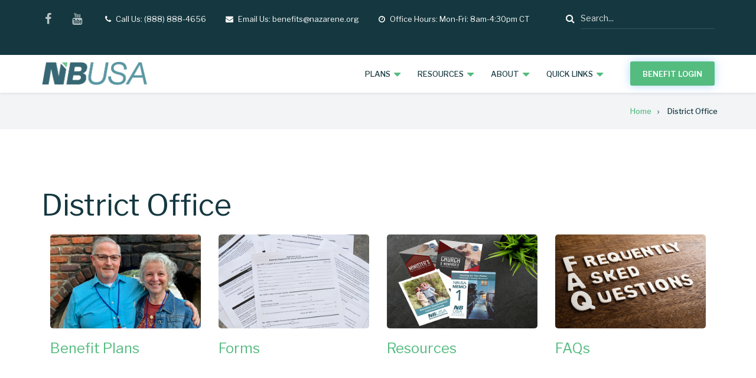

--- FILE ---
content_type: text/html; charset=UTF-8
request_url: https://www.nbusa.org/district-office
body_size: 6596
content:
<!DOCTYPE html>
<html lang="en" dir="ltr">
  <head>
    <meta charset="utf-8" />
<meta name="Generator" content="Drupal 9 (https://www.drupal.org)" />
<meta name="MobileOptimized" content="width" />
<meta name="HandheldFriendly" content="true" />
<meta name="viewport" content="width=device-width, initial-scale=1.0" />
<link rel="stylesheet" href="https://fonts.googleapis.com/css?family=Libre+Franklin:regular,700&amp;subset=latin-ext&amp;display=swap" media="all" />
<link rel="icon" href="/images/favicon.ico" type="image/vnd.microsoft.icon" />

    <title>District Office | Nazarene Benefits USA</title>
    <link rel="stylesheet" media="all" href="/sites/default/files/css/css_aJnIhW_AXpoFmzpklghq7mzEbWL8bMcVQvKq8BPrmYQ.css" />
<link rel="stylesheet" media="all" href="/sites/default/files/css/css_z4QHipbAxN0Tfw7gsHGw5dfeH53bUISiFPLzjrpLBjs.css" />
<link rel="stylesheet" media="all" href="/themes/custom/enterpriseplus/css/components/messages.css?t8ls1j" />
<link rel="stylesheet" media="all" href="/sites/default/files/css/css_Zt83Jpw0r6q400LCNIko1nnFog_kSQLGhl9HXQqav3o.css" />
<link rel="stylesheet" media="all" href="//fonts.googleapis.com/css?family=Libre+Franklin:300,400,400i,500,500i,600,700&amp;amp;subset=latin-ext" />
<link rel="stylesheet" media="all" href="//fonts.googleapis.com/css?family=Source+Code+Pro&amp;subset=latin,latin-ext" />
<link rel="stylesheet" media="all" href="//fonts.googleapis.com/css?family=PT+Serif:400,700,400italic,700italic&amp;subset=latin,latin-ext" />
<link rel="stylesheet" media="all" href="/sites/default/files/css/css_8veqHEKKvNhvgap6lzDZy-CuAegVE-Hr7gGsJqum4fA.css" />
<link rel="stylesheet" media="all" href="/themes/custom/enterpriseplus/css/theme/color-blue.css?t8ls1j" />
<link rel="stylesheet" media="all" href="/sites/default/files/css/css_AbpHGcgLb-kRsJGnwFEktk7uzpZOCcBY74-YBdrKVGs.css" />

    
  </head>
  <body class="fontyourface layout-no-sidebars wide hff-43 pff-43 sff-43 slff-43 fixed-header-enabled slideout-side-left transparent-header-active path-district-office">
        <a href="#main-content" class="visually-hidden focusable skip-link">
      Skip to main content
    </a>
    
      <div class="dialog-off-canvas-main-canvas" data-off-canvas-main-canvas>
    
<div class="page-container">

          <div class="header-container">

                      <div class="clearfix header-top-highlighted region--light-typography region--dark-background">
          <div class="container">
                        <div class="clearfix header-top-highlighted__container fade"
                              data-animate-effect="fadeIn"
              >
              <div class="row">
                                  <div class="col-sm-9">
                                        <div class="clearfix header-top-highlighted__section header-top-highlighted-first">
                        <div class="region region-header-top-highlighted-first">
    <div id="block-contactinfoheadertop" class="clearfix block block-block-content block-block-content47385a7c-dff7-4f4a-8225-37b53a37da3d">
  
    
      <div class="content">
      
            <div class="clearfix text-formatted field field--name-body field--type-text-with-summary field--label-hidden field__item"><ul class="inline-list">
<li class="inline-list__item">
<ul class="icons-list">
<li>
<a href="https://www.facebook.com/NazareneBenefitsUSA/"><i class="fa fa-facebook"><span class="sr-only">facebook</span></i></a>
</li>
<li>
<a href="https://www.youtube.com/channel/UCz_gKEtKOf9ZkVgo3RsilIg"><i class="fa fa-youtube"><span class="sr-only">YouTube</span></i></a>
</li>
</ul>
</li>
<li class="inline-list__item">
<ul>
<li class="inline-list__item">
<i class="inline-list__icon fa fa-phone"><span class="sr-only">tel</span></i> Call Us: (888) 888-4656
</li>
<li class="inline-list__item">
<i class="inline-list__icon fa fa-envelope"><span class="sr-only">email</span></i> Email Us: benefits@nazarene.org
</li>
<!-- RB - 4/10/2019 - Removed hidden-sm css so that Office Hours display at all screen sizes.-->
<!--<li class="inline-list__item hidden-sm">-->
<li class="inline-list__item">
<i class="inline-list__icon fa fa-clock-o"><span class="sr-only">opening hours</span></i> Office Hours: Mon-Fri: 8am-4:30pm CT
</li>
</ul>
</li>
</ul></div>
      
    </div>
  </div>

  </div>

                    </div>
                                      </div>
                                                  <div class="col-sm-3">
                                        <div class="clearfix header-top-highlighted__section header-top-highlighted-second">
                        <div class="region region-header-top-highlighted-second">
    <div class="search-block-form clearfix block block-search container-inline" data-drupal-selector="search-block-form" id="block-searchform" role="search">
  
    
      <form action="/search/node" method="get" id="search-block-form" accept-charset="UTF-8">
  <div class="js-form-item form-item js-form-type-search form-type-search js-form-item-keys form-item-keys form-no-label">
      <label for="edit-keys" class="visually-hidden">Search</label>
        <input title="Enter the terms you wish to search for." placeholder="Search..." data-drupal-selector="edit-keys" type="search" id="edit-keys" name="keys" value="" size="15" maxlength="128" class="form-search" />

        </div>
<div data-drupal-selector="edit-actions" class="form-actions js-form-wrapper form-wrapper" id="edit-actions"><input class="search-form__submit button js-form-submit form-submit" data-drupal-selector="edit-submit" type="submit" id="edit-submit" value="Search" />
</div>

</form>

  </div>

  </div>

                    </div>
                                      </div>
                              </div>
            </div>
                      </div>
        </div>
              
      
                      <header role="banner" class="clearfix header region--dark-typography region--white-background fixed-width two-columns">
          <div class="container">
                        <div class="clearfix header__container">
              <div class="row">
                                  <div class="col-md-4">
                                        <div class="clearfix header__section header-first">
                        <div class="region region-header-first">
    <div id="block-enterpriseplus-branding" class="clearfix site-branding block block-system block-system-branding-block">
  
    
    <div class="logo-and-site-name-wrapper clearfix">
          <div class="logo">
        <a href="/" title="Home" rel="home" class="site-branding__logo">
          <img src="/sites/default/files/PB%20logo%20502.png" alt="Home" />
        </a>
      </div>
              </div>
</div>

  </div>

                    </div>
                                      </div>
                                                                  <div class="col-md-8">
                                        <div class="clearfix header__section header-third">
                                                                                            <div class="clearfix main-navigation ">
                          <nav role="navigation">
                              <div class="region region-navigation">
    <div id="block-enterpriseplus-mainnavigation-2" class="clearfix block block-superfish block-superfishmain">
  
    
      <div class="content">
      
<ul id="superfish-main" class="menu sf-menu sf-main sf-horizontal sf-style-none cta-active cta-active--email">
  
<li id="main-menu-link-contentff13cfc3-b32c-48a3-b135-8529d5dd12f1" class="sf-depth-1 menuparent"><span class="sf-depth-1 menuparent nolink">Plans</span><ul><li id="main-menu-link-contentba7c5c3b-4d6e-4b0f-8e14-1617b9710a5b" class="sf-depth-2 sf-no-children"><a href="https://nbusa.org/nazarene-403-b-retirement-savings-plan" class="sf-depth-2 sf-external">Nazarene 403(b) Retirement Plan</a></li><li id="main-menu-link-contenta7b7c8b3-84e3-4ad8-9092-561d2f16f3b7" class="sf-depth-2 sf-no-children"><a href="https://nbusa.org/insurance" class="sf-depth-2 sf-external">Insurance</a></li><li id="main-menu-link-contentbb6e9669-d7d3-4b00-af6f-5e2adb5299ef" class="sf-depth-2 sf-no-children"><a href="https://nbusa.org/benevolence" class="sf-depth-2 sf-external">Benevolence</a></li><li id="main-menu-link-content53bff40b-023b-4776-961b-bc5d892eb70b" class="sf-depth-2 sf-no-children"><a href="https://nbusa.org/single-defined-benefit-plan" class="sf-depth-2 sf-external">Plans for Pre-1996 Service</a></li></ul></li><li id="main-menu-link-contentdd7ee3d3-231f-4ce5-ba8b-5ff6a347a680" class="sf-depth-1 menuparent"><span class="sf-depth-1 menuparent nolink">Resources</span><ul><li id="main-menu-link-content6e7c4ad8-097f-4ad6-b885-24a7892ecab2" class="sf-depth-2 sf-no-children"><a href="https://nbusa.org/information-tools" class="sf-depth-2 sf-external">Information | Tools</a></li><li id="main-menu-link-contentc1844c3c-8957-4310-b7f9-e5d15e8f5db4" class="sf-depth-2 sf-no-children"><a href="https://nbusa.org/forms-view" class="sf-depth-2 sf-external">Forms</a></li><li id="main-menu-link-content454d4591-f9ad-4907-ab2d-660da6762edb" class="sf-depth-2 sf-no-children"><a href="https://nbusa.org/faqs-view" class="sf-depth-2 sf-external">FAQs</a></li><li id="main-menu-link-content23900590-e7d1-481a-b002-a851c65a899d" class="sf-depth-2 menuparent"><span class="sf-depth-2 menuparent nolink">News</span><ul><li id="main-menu-link-contentfef4b349-b4cc-430e-bcea-c2ce70a41e65" class="sf-depth-3 sf-no-children"><a href="/winter-2026-enews" class="sf-depth-3">eNews</a></li><li id="main-menu-link-contentdd2c99c6-b384-4f0b-a126-bea3b2490ad9" class="sf-depth-3 sf-no-children"><a href="https://www.nbusa.org/winter-2026-enews/espanol" title="Spanish version of eNews" class="sf-depth-3 sf-external">Noticias en español</a></li><li id="main-menu-link-contente4364312-8606-47b6-9d69-3f47d291adc6" class="sf-depth-3 sf-no-children"><a href="/subscribe-to-enews" class="sf-depth-3">Subscribe to eNews</a></li></ul></li></ul></li><li id="main-menu-link-content46d71c54-fa86-4922-832e-5b85197258b2" class="sf-depth-1 menuparent"><span class="sf-depth-1 menuparent nolink">About</span><ul><li id="main-menu-link-content19d0386c-1e6c-41b1-824f-3f08110cef8a" class="sf-depth-2 sf-no-children"><a href="/aboutus" class="sf-depth-2">About Us</a></li><li id="main-menu-link-content9b981d54-a146-48d8-9591-c48414c14292" class="sf-depth-2 sf-no-children"><a href="/board-of-pensions-benefits-usa" class="sf-depth-2">Benefits Board</a></li><li id="main-menu-link-contente95fb398-1d05-409d-87cc-8982e8809b85" class="sf-depth-2 sf-no-children"><a href="/director" title="Pensions and Benefits USA Director" class="sf-depth-2">Director</a></li><li id="main-menu-link-content38c113cc-ed8e-4c6e-89f9-0eea95f6a764" class="sf-depth-2 sf-no-children"><a href="/history" class="sf-depth-2">History</a></li><li id="main-menu-link-contentac5e3914-84f4-4f9b-87b5-67c565ca6d10" class="sf-depth-2 sf-no-children"><a href="/nazarene-benefits-fund" class="sf-depth-2">NBUSA Fund</a></li><li id="main-menu-link-content25927ba6-8721-457e-b249-b33b09c3766d" class="sf-depth-2 sf-no-children"><a href="/reports" class="sf-depth-2">Reports</a></li></ul></li><li id="main-menu-link-content2304bd5c-5dc1-4f0b-a5e0-788ccdfc4be3" class="sf-depth-1 menuparent"><span class="sf-depth-1 menuparent nolink">QUICK LINKS</span><ul><li id="main-menu-link-content34257c99-57b8-400a-97ca-9ff946c91ed1" class="sf-depth-2 sf-no-children"><a href="/forms" class="sf-depth-2">Forms</a></li><li id="main-menu-link-contentd34f6f26-1173-44be-b6ec-a4a1ec34b374" class="sf-depth-2 sf-no-children"><a href="/ministers-match-resources" class="sf-depth-2">Ministers Match Resources</a></li><li id="main-menu-link-content43045113-53a2-4960-a666-1c9eb8de5dc0" class="sf-depth-2 sf-no-children"><a href="/pbusacalculator" class="sf-depth-2">Compensation Calculator</a></li><li id="main-menu-link-contentb5d8cc21-1284-4935-b4e3-838f62dbb392" class="sf-depth-2 sf-no-children"><a href="/managing-your-fidelity-account-online" class="sf-depth-2">Managing Your Fidelity Account Online</a></li><li id="main-menu-link-content2e43e610-f673-4a92-9550-b19e3fb2c9f0" class="sf-depth-2 sf-no-children"><a href="/espanol" title="This link directs to the Spanish language resource page" class="sf-depth-2">Recursos en Español </a></li></ul></li><li id="main-menu-link-content619f6fb8-9500-4e06-9d96-c99657a5a3c3" class="sf-depth-1 menuparent"><a href="/" class="sf-depth-1 menuparent">Benefit Login</a><ul><li id="main-menu-link-contente1541e7a-3460-4c6c-9363-87401edae070" class="sf-depth-2 sf-no-children"><a href="https:\\nbusa.org\start_mynbusa" class="sf-depth-2 sf-external">myNBUSA</a></li><li id="main-menu-link-contentdb1a1732-b678-40c9-b04f-42d325d09c59" class="sf-depth-2 sf-no-children"><a href="https://contribution.appiancloud.com/suite" class="sf-depth-2 sf-external">403(b) Deposits</a></li></ul></li>
</ul>

    </div>
  </div>

  </div>

                          </nav>
                        </div>
                                                                  </div>
                                      </div>
                              </div>
            </div>
                      </div>
                  </header>
              
    </div>
      
          <div class="clearfix banner">
            <div class="clearfix banner__section">
          <div class="region region-banner">
    <div id="block-enterpriseplus-breadcrumbs" class="clearfix block block-system block-system-breadcrumb-block">
  
    
      <div class="content">
      
  <nav class="breadcrumb" role="navigation" aria-labelledby="system-breadcrumb">
    <h2 id="system-breadcrumb" class="visually-hidden">Breadcrumb</h2>
    <ol class="breadcrumb__items">
          <li class="breadcrumb__item">
        <span class="breadcrumb__item-separator fa fa-angle-right"></span>
                  <a href="/">
            <span>Home</span>
          </a>
              </li>
          <li class="breadcrumb__item">
        <span class="breadcrumb__item-separator fa fa-angle-right"></span>
                  <span>District Office</span>
              </li>
        </ol>
  </nav>

    </div>
  </div>

  </div>

      </div>
          </div>
      
    <div id="page-start" class="clearfix page-start"></div>

      <div class="system-messages clearfix">
      <div class="container">
        <div class="row">
          <div class="col-md-12">
              <div class="region region-system-messages">
    <div data-drupal-messages-fallback class="hidden"></div>

  </div>

          </div>
        </div>
      </div>
    </div>
  
  
  
  
    <div class="clearfix main-content region--dark-typography region--white-background  region--no-separator">
    <div class="container">
      <div class="clearfix main-content__container">
        <div class="row">
          <section class="col-md-12">
                        <div class="clearfix main-content__section fade"
                              data-animate-effect="fadeIn"
              >
                                <div class="region region-content">
    <div id="block-enterpriseplus-page-title" class="clearfix block block-core block-page-title-block">
  
    
      <div class="content">
      
  <h1 class="title page-title">District Office</h1>


    </div>
  </div>
<div id="block-enterpriseplus-content" class="clearfix block block-system block-system-main-block">
  
    
      <div class="content">
      <div class="views-element-container"><div class="view view-district-administrator view-id-district_administrator view-display-id-district_administrator js-view-dom-id-9aa45380c533606305c8876aae5385cbbe05a9713a20f794e53fb85c846f576e">
  
    
      
      <div class="view-content">
          <div class="col-md-3 col-sm-6 views-row"><div class="views-field views-field-field-image"><div class="field-content">  <div class="overlay-container">
    <span class="overlay overlay--colored">
      <span class="overlay-inner">
        <span class="overlay-icon overlay-icon--white overlay-animated overlay-fade-top">
          <i class="fa fa-plus"></i>
        </span>
      </span>
      <a class="overlay-target-link image-popup" href="/benefit-plans"></a>
    </span>
    <img loading="lazy" src="/sites/default/files/2020-06/Minister%20-%20Kevin%20%26%20Karen%20Thomas%20-%20Barnesville%20Ga%20-%20crop.jpg" width="1280" height="800" alt="" />

  </div>
</div></div><div class="views-field views-field-title"><h5 class="field-content"><a href="/benefit-plans" hreflang="en">Benefit Plans</a></h5></div><div class="views-field views-field-field-mt-slideshow-text"><div class="field-content"></div></div></div>
    <div class="col-md-3 col-sm-6 views-row"><div class="views-field views-field-field-image"><div class="field-content">  <div class="overlay-container">
    <span class="overlay overlay--colored">
      <span class="overlay-inner">
        <span class="overlay-icon overlay-icon--white overlay-animated overlay-fade-top">
          <i class="fa fa-plus"></i>
        </span>
      </span>
      <a class="overlay-target-link image-popup" href="/forms"></a>
    </span>
    <img loading="lazy" src="/sites/default/files/2020-06/Forms%20-%20%20640x400.jpg" width="640" height="400" alt="" />

  </div>
</div></div><div class="views-field views-field-title"><h5 class="field-content"><a href="/forms" hreflang="en">Forms</a></h5></div><div class="views-field views-field-field-mt-slideshow-text"><div class="field-content"></div></div></div>
    <div class="col-md-3 col-sm-6 views-row"><div class="views-field views-field-field-image"><div class="field-content">  <div class="overlay-container">
    <span class="overlay overlay--colored">
      <span class="overlay-inner">
        <span class="overlay-icon overlay-icon--white overlay-animated overlay-fade-top">
          <i class="fa fa-plus"></i>
        </span>
      </span>
      <a class="overlay-target-link image-popup" href="/pb-resources"></a>
    </span>
    <img loading="lazy" src="/sites/default/files/2024-03/Resource%20Tile.jpg" width="640" height="400" alt="" />

  </div>
</div></div><div class="views-field views-field-title"><h5 class="field-content"><a href="/pb-resources" hreflang="en">Resources</a></h5></div><div class="views-field views-field-field-mt-slideshow-text"><div class="field-content"></div></div></div>
    <div class="col-md-3 col-sm-6 views-row"><div class="views-field views-field-field-image"><div class="field-content">  <div class="overlay-container">
    <span class="overlay overlay--colored">
      <span class="overlay-inner">
        <span class="overlay-icon overlay-icon--white overlay-animated overlay-fade-top">
          <i class="fa fa-plus"></i>
        </span>
      </span>
      <a class="overlay-target-link image-popup" href="/faqs"></a>
    </span>
    <img loading="lazy" src="/sites/default/files/2020-06/FAQ%20-%20%20640x400.jpg" width="640" height="400" alt="" />

  </div>
</div></div><div class="views-field views-field-title"><h5 class="field-content"><a href="/faqs" hreflang="en">FAQs</a></h5></div><div class="views-field views-field-field-mt-slideshow-text"><div class="field-content"></div></div></div>

    </div>
  
      
          </div>
</div>

    </div>
  </div>

  </div>

                          </div>
                      </section>
                            </div>
      </div>
    </div>
  </div>
  
  
  
  
  
  
  
  
          <div class="clearfix footer-top one-region region--dark-typography region--white-background region--no-separator">
      <div class="container">
                <div class="clearfix footer-top__container fade"
                      data-animate-effect="fadeInUp"
          >
          <div class="row">
                          <div class="col-md-12">
                                <div class="clearfix footer-top__section footer-top-first">
                    <div class="region region-footer-top-first">
    <div id="block-contactinfofootertop" class="clearfix block block-block-content block-block-content4c4c2a42-eadb-45b6-bd73-b66c8ae3bcf3">
  
    
      <div class="content">
      
            <div class="clearfix text-formatted field field--name-body field--type-text-with-summary field--label-hidden field__item"><div class="contact-info-items-grid">
  <div class="row">
    <div class="col-sm-4">
      <div class="contact-info-item contact-info-item--bordered text-center">
        <div class="contact-info-item__icon"><i class="fa fa-phone"></i></div>
        <div class="contact-info-item__text">(888) 888 - 4656</div>
<div class="contact-info-item__text">Fax: (800) 334 - 0634</div>
      </div>
    </div>
    <div class="col-sm-4">
      <div class="contact-info-item contact-info-item--bordered text-center">
        <div class="contact-info-item__icon"><i class="fa fa-location-arrow"></i></div>
        <div class="contact-info-item__text">17001 Prairie Star Parkway <br> Lenexa, KS 66220</div>
      </div>
    </div>
    <div class="col-sm-4">
      <div class="contact-info-item text-center">
        <div class="contact-info-item__icon"><i class="fa fa-envelope-square"></i></div>
        <div class="contact-info-item__text">benefits@nazarene.org</div>
      </div>
    </div>
  </div>
</div></div>
      
    </div>
  </div>

  </div>

                </div>
                              </div>
                                  </div>
        </div>
              </div>
    </div>
      
          <footer class="clearfix footer region--light-typography region--dark-background region--no-separator">
      <div class="container">
        <div class="clearfix footer__container">
          <div class="row">
                                    <div class="clearfix visible-xs-block"></div>
                          <div class="col-sm-12">
                                <div class="clearfix footer__section footer-third fade"
                                      data-animate-effect="fadeIn"
                  >
                    <div class="region region-footer-third">
    <nav role="navigation" aria-labelledby="block-enterpriseplus-usefullinks-menu" id="block-enterpriseplus-usefullinks" class="clearfix block block-menu navigation menu--mt-footer-menu-three">
      
  <h2 id="block-enterpriseplus-usefullinks-menu">Useful Links</h2>
  

        
              <ul class="clearfix menu">
                    <li class="menu-item">
        <a href="https://nb.fidelity.com/public/nb/atwork/home">Fidelity Investments</a>
              </li>
                <li class="menu-item">
        <a href="https://www.irs.gov">IRS</a>
              </li>
                <li class="menu-item">
        <a href="https://www.ssa.gov">Social Security Administration</a>
              </li>
                <li class="menu-item">
        <a href="https://www.ecfa.church/churchexcel.aspx?d=/nazarene">ECFA - ChurchExcel</a>
              </li>
                <li class="menu-item">
        <a href="https://www.nazarene.org">Nazarene.org</a>
              </li>
        </ul>
  


  </nav>

  </div>

                </div>
                              </div>
                        <div class="clearfix visible-xs-block visible-xs-block"></div>
                                  </div>
        </div>
      </div>
    </footer>
      
  
          <div class="clearfix subfooter region--dark-typography region--gray-background region--no-separator">
      <div class="container">
                <div class="clearfix subfooter__container">
          <div class="row">
                          <div class="col-md-12 text-center">
                                <div class="clearfix subfooter__section subfooter-first">
                    <div class="region region-sub-footer-first">
    <div id="block-enterpriseplus-copyright" class="clearfix block block-block-content block-block-content77bbdaf0-f40e-46e6-9ecf-f4cb3eb9f644">
  
    
      <div class="content">
      
            <div class="clearfix text-formatted field field--name-body field--type-text-with-summary field--label-hidden field__item"><div>Copyright © Nazarene Benefits USA - Church of the Nazarene</div>

</div>
      
    </div>
  </div>

  </div>

                </div>
                              </div>
                                  </div>
        </div>
              </div>
    </div>
      
        <div class="to-top">Top</div>
    
</div>

  </div>

    
    <script type="application/json" data-drupal-selector="drupal-settings-json">{"path":{"baseUrl":"\/","scriptPath":null,"pathPrefix":"","currentPath":"district-office","currentPathIsAdmin":false,"isFront":false,"currentLanguage":"en"},"pluralDelimiter":"\u0003","suppressDeprecationErrors":true,"enterpriseplus":{"slideshowCaptionOpacity":0,"sliderRevolutionFullWidthInit":{"slideshowFullWidthEffectTime":10000,"slideshowFullWidthInitialHeight":450,"slideshowFullWidthNavigationStyle":"titles_carousel","slideshowFullWidthBulletsPosition":"left","slideshowFullWidthTouchSwipe":"on"},"sliderRevolutionFullScreenInit":{"slideshowFullScreenEffectTime":10000,"slideshowFullScreenNavigationStyle":"titles_carousel","slideshowFullScreenBulletsPosition":"left","slideshowFullScreenTouchSwipe":"on"},"sliderRevolutionBoxedWidthInit":{"slideshowBoxedWidthEffectTime":10000,"slideshowBoxedWidthInitialHeight":450,"slideshowBoxedWidthNavigationStyle":"titles_carousel","slideshowBoxedWidthBulletsPosition":"left","slideshowBoxedWidthTouchSwipe":"on"},"sliderRevolutionInternalBannerInit":{"slideshowInternalBannerEffectTime":10000,"slideshowInternalBannerInitialHeight":450,"slideshowInternalBannerNavigationStyle":"bullets","slideshowInternalBannerBulletsPosition":"left","slideshowInternalBannerTouchSwipe":"off"},"owlCarouselProductsInit":{"owlProductsEffectTime":5000},"owlCarouselRelatedNodesInit":{"owlRelatedNodesEffectTime":false},"owlCarouselBrandsInit":{"owlBrandsEffectTime":false},"owlCarouselCollectionsInit":{"owlCollectionsEffectTime":false},"flexsliderInPageInit":{"inPageSliderEffect":"slide"},"transparentHeader":{"transparentHeaderOpacity":0.9},"VideoBg":{"VideoBgOpacity":0},"VideoBackgroundInit":{"PathToVideo_mp4":"https:\/\/www.nbusa.org\/themes\/custom\/enterpriseplus\/videos\/background-video.mp4","PathToVideo_webm":"https:\/\/www.nbusa.org\/themes\/custom\/enterpriseplus\/videos\/background-video.webm","pathToVideo_jpg":"https:\/\/www.nbusa.org\/themes\/custom\/enterpriseplus\/videos\/background-video.jpg"},"isotopeFiltersGridInit":{"isotopeFiltersText":"All","isotopeLayoutMode":"masonry"},"slideoutInit":{"slideoutSide":"left","slideoutTouchSwipe":true}},"superfish":{"superfish-main":{"id":"superfish-main","sf":{"animation":{"opacity":"show","height":"show"},"speed":"fast","autoArrows":false,"dropShadows":false},"plugins":{"smallscreen":{"mode":"window_width","accordionButton":"0","title":"Main navigation"},"supposition":true,"supersubs":{"minWidth":"16"}}}},"ajaxTrustedUrl":{"\/search\/node":true},"user":{"uid":0,"permissionsHash":"3b65c9a8e6c77759535c153565074c09719c78f08159e002833d4bb2bfcaa533"}}</script>
<script src="/sites/default/files/js/js_jHHHS5asIwZxPoQ_HfWzN_uVHUk_t1-KtRYRf75xU_s.js"></script>
<script src="//use.fontawesome.com/f479fb1064.js"></script>
<script src="/sites/default/files/js/js_yTR0V0D6BcB_P0Tl5tyCG2GZxJO6MCHPP7UnZudGMTI.js"></script>

  </body>
</html>


--- FILE ---
content_type: text/css
request_url: https://www.nbusa.org/sites/default/files/css/css_aJnIhW_AXpoFmzpklghq7mzEbWL8bMcVQvKq8BPrmYQ.css
body_size: 5645
content:
.hff-fyf h1,.hff-fyf h2,.hff-fyf h3,.hff-fyf h4,.hff-fyf h5,.hff-fyf h6,.hff-fyf .tp-caption__title,.hff-fyf .tp-caption__subtitle{font-family:'Libre Franklin',Serif;font-style:normal;font-weight:normal;}
body.pff-fyf{font-family:'Libre Franklin',Sans-serif;font-style:normal;font-weight:normal;}
.sff-fyf .site-name{font-family:'Libre Franklin',Sans-serif;font-style:normal;font-weight:700;}
.slff-fyf .site-slogan{font-family:'Libre Franklin',Sans-serif;font-style:normal;font-weight:normal;}
.block-superfish{width:100%;}.sf-hidden{background:transparent !important;border:0 none !important;clip:rect(1px 1px 1px 1px);clip:rect(1px,1px,1px,1px);position:absolute !important;height:1px !important;margin:!important;overflow:hidden !important;padding:0 !important;width:1px !important;}ul.sf-menu,ul.sf-menu li{list-style:none;}ul.sf-menu,ul.sf-menu ul,ul.sf-menu ol,ul.sf-menu li,ul.sf-menu a,ul.sf-menu span,ul.sf-menu div{margin:0;padding:0;}ul.sf-menu{line-height:1.0;z-index:497;}ul.sf-menu ul{left:0;position:absolute;top:-9999px;width:12em;}ul.sf-menu ul li{width:100%;}ul.sf-menu li{float:left;position:relative;z-index:498;}ul.sf-menu a,ul.sf-menu span.nolink{display:block;padding:1em 1.5em;position:relative;}ul.sf-menu li:hover,ul.sf-menu li.sfHover,ul.sf-menu li:hover ul,ul.sf-menu li.sfHover ul{z-index:499;}ul.sf-menu li:hover > ul,ul.sf-menu li.sfHover > ul{left:0;top:2.5em;}ul.sf-menu li li:hover > ul,ul.sf-menu li li.sfHover > ul{left:12em;top:0;}ul.sf-menu.menu,ul.sf-menu.menu ul,ul.sf-menu.menu li{margin:0;padding:0;}ul.sf-menu .sf-with-ul{padding-right:3em;}ul.sf-menu .sf-sub-indicator{height:12px;line-height:9999px;opacity:0.75;overflow:hidden;position:absolute;right:0.75em;speak:none;text-indent:-9999px;top:50%;-webkit-transform:translateY(-50%);-moz-transform:translateY(-50%);-ms-transform:translateY(-50%);-o-transform:translateY(-50%);transform:translateY(-50%);width:12px;}ul.sf-menu .sf-sub-indicator:after{content:"▼";left:0;line-height:1;position:absolute;text-indent:0;top:0;}ul.sf-menu ul .sf-sub-indicator:after{content:"►";}ul.sf-menu a:focus > .sf-sub-indicator,ul.sf-menu a:hover > .sf-sub-indicator,ul.sf-menu a:active > .sf-sub-indicator,ul.sf-menu li:hover > a > .sf-sub-indicator,ul.sf-menu li.sfHover > a > .sf-sub-indicator,ul.sf-menu span.nolink:hover > .sf-sub-indicator,ul.sf-menu li:hover > span.nolink > .sf-sub-indicator,ul.sf-menu li.sfHover > span.nolink > .sf-sub-indicator{opacity:1;}ul.sf-menu.sf-horizontal.sf-shadow ul,ul.sf-menu.sf-vertical.sf-shadow ul,ul.sf-menu.sf-navbar.sf-shadow ul ul{-webkit-box-shadow:2px 2px 10px rgba(0,0,0,0.5);-moz-box-shadow:2px 2px 10px rgba(0,0,0,0.5);box-shadow:2px 2px 10px rgba(0,0,0,0.5);}ul.sf-menu.sf-shadow ul.sf-shadow-off{-webkit-box-shadow:none;-moz-box-shadow:none;box-shadow:none;}ul.sf-menu li.sf-multicolumn-column{display:inline;float:left;}ul.sf-menu li.sf-parent-children-1 ul.sf-multicolumn{width:12em;}ul.sf-menu li.sf-parent-children-2 ul.sf-multicolumn{width:24em;}ul.sf-menu li.sf-parent-children-3 ul.sf-multicolumn{width:36em;}ul.sf-menu li.sf-parent-children-4 ul.sf-multicolumn{width:48em;}ul.sf-menu li.sf-parent-children-5 ul.sf-multicolumn{width:60em;}ul.sf-menu li.sf-parent-children-6 ul.sf-multicolumn{width:72em;}ul.sf-menu li.sf-parent-children-7 ul.sf-multicolumn{width:84em;}ul.sf-menu li.sf-parent-children-8 ul.sf-multicolumn{width:96em;}ul.sf-menu li.sf-parent-children-9 ul.sf-multicolumn{width:108em;}ul.sf-menu li.sf-parent-children-10 ul.sf-multicolumn{width:120em;}ul.sf-menu li.sf-multicolumn-column:nth-child(1):nth-last-child(2),ul.sf-menu li.sf-multicolumn-column:nth-child(2):nth-last-child(1){width:50%;}ul.sf-menu li.sf-multicolumn-column:nth-child(1):nth-last-child(3),ul.sf-menu li.sf-multicolumn-column:nth-child(2):nth-last-child(2),ul.sf-menu li.sf-multicolumn-column:nth-child(3):nth-last-child(1){width:32.333%;}ul.sf-menu li.sf-multicolumn-column:nth-child(1):nth-last-child(4),ul.sf-menu li.sf-multicolumn-column:nth-child(2):nth-last-child(3),ul.sf-menu li.sf-multicolumn-column:nth-child(3):nth-last-child(2),ul.sf-menu li.sf-multicolumn-column:nth-child(4):nth-last-child(1){width:25%;}ul.sf-menu li.sf-multicolumn-column:nth-child(1):nth-last-child(5),ul.sf-menu li.sf-multicolumn-column:nth-child(2):nth-last-child(4),ul.sf-menu li.sf-multicolumn-column:nth-child(3):nth-last-child(3),ul.sf-menu li.sf-multicolumn-column:nth-child(4):nth-last-child(2),ul.sf-menu li.sf-multicolumn-column:nth-child(5):nth-last-child(1){width:20%;}ul.sf-menu li.sf-multicolumn-column:nth-child(1):nth-last-child(6),ul.sf-menu li.sf-multicolumn-column:nth-child(2):nth-last-child(5),ul.sf-menu li.sf-multicolumn-column:nth-child(3):nth-last-child(4),ul.sf-menu li.sf-multicolumn-column:nth-child(4):nth-last-child(3),ul.sf-menu li.sf-multicolumn-column:nth-child(5):nth-last-child(2),ul.sf-menu li.sf-multicolumn-column:nth-child(6):nth-last-child(1){width:16.665%;}ul.sf-menu li.sf-multicolumn-column:nth-child(1):nth-last-child(7),ul.sf-menu li.sf-multicolumn-column:nth-child(2):nth-last-child(6),ul.sf-menu li.sf-multicolumn-column:nth-child(3):nth-last-child(5),ul.sf-menu li.sf-multicolumn-column:nth-child(4):nth-last-child(4),ul.sf-menu li.sf-multicolumn-column:nth-child(5):nth-last-child(3),ul.sf-menu li.sf-multicolumn-column:nth-child(6):nth-last-child(2),ul.sf-menu li.sf-multicolumn-column:nth-child(7):nth-last-child(1){width:14.2855%;}ul.sf-menu li.sf-multicolumn-column:nth-child(1):nth-last-child(8),ul.sf-menu li.sf-multicolumn-column:nth-child(2):nth-last-child(7),ul.sf-menu li.sf-multicolumn-column:nth-child(3):nth-last-child(6),ul.sf-menu li.sf-multicolumn-column:nth-child(4):nth-last-child(5),ul.sf-menu li.sf-multicolumn-column:nth-child(5):nth-last-child(4),ul.sf-menu li.sf-multicolumn-column:nth-child(6):nth-last-child(3),ul.sf-menu li.sf-multicolumn-column:nth-child(7):nth-last-child(2),ul.sf-menu li.sf-multicolumn-column:nth-child(8):nth-last-child(1){width:14.2855%;}ul.sf-menu li.sf-multicolumn-column:nth-child(1):nth-last-child(9),ul.sf-menu li.sf-multicolumn-column:nth-child(2):nth-last-child(8),ul.sf-menu li.sf-multicolumn-column:nth-child(3):nth-last-child(7),ul.sf-menu li.sf-multicolumn-column:nth-child(4):nth-last-child(6),ul.sf-menu li.sf-multicolumn-column:nth-child(5):nth-last-child(5),ul.sf-menu li.sf-multicolumn-column:nth-child(6):nth-last-child(4),ul.sf-menu li.sf-multicolumn-column:nth-child(7):nth-last-child(3),ul.sf-menu li.sf-multicolumn-column:nth-child(8):nth-last-child(2),ul.sf-menu li.sf-multicolumn-column:nth-child(9):nth-last-child(1){width:11.111%;}ul.sf-menu li.sf-multicolumn-column:nth-child(1):nth-last-child(10),ul.sf-menu li.sf-multicolumn-column:nth-child(2):nth-last-child(9),ul.sf-menu li.sf-multicolumn-column:nth-child(3):nth-last-child(8),ul.sf-menu li.sf-multicolumn-column:nth-child(4):nth-last-child(7),ul.sf-menu li.sf-multicolumn-column:nth-child(5):nth-last-child(6),ul.sf-menu li.sf-multicolumn-column:nth-child(6):nth-last-child(5),ul.sf-menu li.sf-multicolumn-column:nth-child(7):nth-last-child(4),ul.sf-menu li.sf-multicolumn-column:nth-child(8):nth-last-child(3),ul.sf-menu li.sf-multicolumn-column:nth-child(9):nth-last-child(2),ul.sf-menu li.sf-multicolumn-column:nth-child(10):nth-last-child(1){width:10%;}ul.sf-menu.sf-vertical{width:12em;}ul.sf-menu.sf-vertical li{width:100%;}ul.sf-menu.sf-vertical li:hover > ul,ul.sf-menu.sf-vertical li.sfHover > ul{left:12em;top:0;}ul.sf-menu.sf-vertical .sf-sub-indicator:after{content:"►";}ul.sf-menu.sf-navbar{position:relative;}ul.sf-menu.sf-navbar li{position:static;}ul.sf-menu.sf-navbar li li{position:relative;}ul.sf-menu.sf-navbar li ul,ul.sf-menu.sf-navbar li li li{width:100%;}ul.sf-menu.sf-navbar li li{width:auto;float:left;}ul.sf-menu.sf-navbar li li:hover > ul,ul.sf-menu.sf-navbar li li.sfHover > ul,ul.sf-menu.sf-navbar > li.active-trail > ul{left:0;top:2.5em;}ul.sf-menu.sf-navbar li li li:hover > ul,ul.sf-menu.sf-navbar li li li.sfHover > ul{left:12em;top:0;}ul.sf-menu.sf-navbar ul .sf-sub-indicator:after{content:"▼";}ul.sf-menu.sf-navbar ul ul .sf-sub-indicator:after{content:"►";}ul.sf-menu.sf-accordion{display:none;position:absolute;}ul.sf-menu.sf-accordion,ul.sf-menu.sf-accordion ul,ul.sf-menu.sf-accordion li{float:left;width:100%;}ul.sf-menu.sf-accordion ul{margin:0;padding:0;}ul.sf-menu.sf-accordion.sf-expanded,ul.sf-menu.sf-accordion li.sf-expanded > ul{left:auto !important;position:relative;top:auto !important;}ul.sf-menu.sf-accordion .sf-sub-indicator:after{content:"▼";}ul.sf-menu.sf-accordion.sf-accordion-with-buttons .sf-accordion-button:after{content:"▼";margin:0 0 0 1em;}ul.sf-menu.sf-accordion.sf-accordion-with-buttons li.sf-expanded > .sf-accordion-button:after{content:"▲";}ul.sf-menu.rtl,ul.sf-menu.rtl li{float:right;}ul.sf-menu.rtl li:hover > ul,ul.sf-menu.rtl li.sfHover > ul{left:auto;right:0;}ul.sf-menu.rtl li li:hover > ul,ul.sf-menu.rtl li li.sfHover > ul{left:auto;right:12em;}ul.sf-menu.rtl ul{left:auto;right:0;}ul.sf-menu.rtl .sf-sub-indicator{left:0.75em;right:auto;}ul.sf-menu.rtl.sf-horizontal ul .sf-sub-indicator:after{content:"◄";}ul.sf-menu.rtl.sf-horizontal.sf-shadow ul,ul.sf-menu.rtl.sf-vertical.sf-shadow ul,ul.sf-menu.rtl.sf-navbar.sf-shadow ul ul{-webkit-box-shadow:-2px 2px 10px rgba(0,0,0,0.5);-moz-box-shadow:-2px 2px 10px rgba(0,0,0,0.5);box-shadow:-2px 2px 10px rgba(0,0,0,0.5);}ul.sf-menu.rtl li.sf-multicolumn-column{float:right;}ul.sf-menu.rtl.sf-vertical li:hover > ul,ul.sf-menu.rtl.sf-vertical li.sfHover > ul{left:auto;right:12em;}ul.sf-menu.rtl.sf-vertical .sf-sub-indicator:after{content:"◄";}ul.sf-menu.rtl.sf-navbar li li{float:right;}ul.sf-menu.rtl.sf-navbar ul ul .sf-sub-indicator:after{content:"◄";}ul.sf-menu.rtl.sf-navbar li li:hover > ul,ul.sf-menu.rtl.sf-navbar li li.sfHover > ul{left:auto;right:0;}ul.sf-menu.rtl.sf-navbar li li li:hover > ul,ul.sf-menu.rtl.sf-navbar li li li.sfHover > ul{left:auto;right:12em;}ul.sf-menu.rtl.sf-accordion.sf-expanded,ul.sf-menu.rtl.sf-accordion li.sf-expanded > ul{right:auto !important;}
#enewsSubscribeForm{margin-bottom:35px;}#enewsSubscribeForm h2{color:#282d58;font-weight:bold;text-align:center;font-size:1.4em;}
#registForm{background-color:#ffffff;border-radius:10px;padding:5%;overflow:auto;}#registForm fieldset{width:97%;float:left;text-align:left;padding-right:2%;}#registForm .label-danger{background-color:#D9534F !important;width:40%}#registForm label{float:left !important;width:20%;}.PBRegFormButton{background-color:#6AB8FF;font-size:13px;font-weight:600;text-transform:uppercase;padding:18px 25px 17px;color:#ffffff;display:inline-block;line-height:1;-webkit-transition:all 0.2s ease-in-out;-moz-transition:all 0.2s ease-in-out;-ms-transition:all 0.2s ease-in-out;-o-transition:all 0.2s ease-in-out;transition:all 0.2s ease-in-out;margin:10px 5px 10px 0;text-align:center;border-radius:3px;border-width:1px;border-style:solid;border-color:transparent;}.PBRegFormButton:hover{box-shadow:0 0 5px black;}@media (max-width:750px){#registForm label{width:97%;float:none;}#registForm select{float:none;}}@media (max-width:400px){#registForm select,#registForm input{width:97% !important;float:none;}}
#registForm{background-color:#ffffff;border-radius:10px;padding:5%;overflow:auto;}#registForm fieldset{width:97%;float:left;text-align:left;padding-right:2%;}#registForm .label-danger{background-color:#D9534F !important;width:40%}#registForm label{float:left !important;width:20%;}#registForm .submessage{font-size:20px;}.PBRegFormButton{background-color:#6AB8FF;font-size:13px;font-weight:600;text-transform:uppercase;padding:18px 25px 17px;color:#ffffff;display:inline-block;line-height:1;-webkit-transition:all 0.2s ease-in-out;-moz-transition:all 0.2s ease-in-out;-ms-transition:all 0.2s ease-in-out;-o-transition:all 0.2s ease-in-out;transition:all 0.2s ease-in-out;margin:10px 5px 10px 0;text-align:center;border-radius:3px;border-width:1px;border-style:solid;border-color:transparent;}.PBRegFormButton:hover{box-shadow:0 0 5px black;}@media (max-width:750px){#registForm label{width:97%;float:none;}#registForm select{float:none;}}@media (max-width:400px){#registForm select,#registForm input{width:97% !important;float:none;}}
Fhtml,body{height:100%;}body{background-color:transparent !important;color:#000;height:100%;position:relative;width:auto !important;}#s5_columns_wrap,#s5_center_column_wrap,#s5_center_column_wrap_inner{position:static !important;}#s5_top_bar,#s5_header_area1,#s5_footer_area1{display:none !important;}#s5_center_area{background-color:transparent !important;border-style:none !important;box-shadow:none !important;padding:0 !important;}#s5_columns_wrap_inner{width:auto !important;}#s5_center_column_wrap{float:none !important;left:0 !important;width:auto !important;}#s5_center_column_wrap_inner{left:0 !important;max-width:none !important;min-height:0 !important;overflow:visible !important;}#s5_component_wrap{border-style:none !important;box-shadow:none !important;margin:0 !important;padding:0 !important;}#s5_component_wrap_inner{padding:0 !important;}.item-page > .contentheading{color:#000 !important;margin-top:0 !important;}.item-page > h1:first-child,.item-page > .actions,.item-page > .article-info{display:none;}#pbusacalc{margin:20px 0 0 !important;}#pbusacalc .section-intro.report{font-size:11px;line-height:16px;}#pbusacalc > form{max-width:none;}#pbusacalc #formActions{display:none;}#pbusacalc .report-footnote > .note{float:left;width:75%;}#pbusacalc .report-footnote > .print-date{display:block;float:right;text-align:right;width:25%;}#pbusacalc #reportDetail{page-break-before:always;}#pbusacalc #reportDetail{margin-top:0;break-before:always;position:relative;}#pbusacalc .tbl-full{width:90%;}#pbusacalc .section-intro{margin:4%}.s5_dark_modules{border-top-width:0 !important;}@page{margin-top:0.75in;margin-bottom:1.1in;margin-left:0.5in;margin-right:0.5in;}
#pbusacalc{margin:15px 0 30px;width:100%;}#pbusacalc > form{max-width:660px;}#pbusacalc .section-title{color:#153840;font-size:1.2em;line-height:1.3em;margin:30px 0 5px;}#pbusacalc .section-intro{font-size:13px;line-height:18px;margin-top:5px;margin-bottom:10px;width:90%}#pbusacalc .section-intro.full{margin-left:1%;margin-right:2.5%;}#pbusacalc .section-intro.report{font-size:12px;}#pbusacalc .section-memo{font-size:12px;font-style:oblique;line-height:1em;margin:5px 1em 10px;}#pbusacalc .section-intro a,#pbusacalc .section-memo a{text-decoration:underline;}#pbusacalc .section-content{margin:20px 0 50px 20px;}#pbusacalc .section-note{font-size:13px;font-style:oblique;line-height:18px;padding:0;}#pbusacalc .form-actions{text-align:right;width:400px;}#pbusacalc .form-actions.centered{text-align:left;background-color:#ffffff !important;border-top:none !important;}#pbusacalc .section-content + .form-actions{margin-left:20px;}#pbusacalc .tbl button{font-size:20px;padding:5px 10px;}#pbusacalc .form-actions button{font-size:17px;color:#ffffff;background-color:#55BC80;margin:10px 20px 0px 0px;padding:14px 40px 14px;border-radius:3px;border-width:0px;}#pbusacalc .form-actions button:hover{background-color:#153840;}#pbusacalc button.primary{font-weight:bold;padding:20px 50px;}#pbusacalc button.requestreport{font-weight:bold;padding:20px 33px;font-size:20px;}#pbusacalc .error-msg{background-color:#ffe8e8;border-bottom:1px solid #de7a7b;border-top:1px solid #de7a7b;color:#900;font-size:14px;font-weight:bold;line-height:18px;margin:20px 0;padding:3px 20px;}#pbusacalc .error-msg p{padding:0;}#pbusacalc .required{font-weight:bold;}#pbusacalc .required b{color:#900;font-size:15px;font-weight:bold;line-height:15px;padding-right:3px;position:relative;top:3px;}#pbusacalc .strong{font-weight:bold;}#pbusacalc .tbl{border-style:none !important;margin:20px 0;width:575px;}#pbusacalc .tbl-full{width:100%;}#pbusacalc .tbl .separator td{height:20px;line-height:20px;}#pbusacalc .tbl .separator.small td{height:10px;line-height:10px;}#pbusacalc .tbl tr,#pbusacalc .tbl td{border-style:none;}#pbusacalc .tbl-calc td{padding-bottom:5px;}#pbusacalc .tbl-calc td.hdr{font-weight:bold;width:50%;}#pbusacalc .tbl-calc td.val{width:50%;}#pbusacalc .tbl-form{width:100%;}#pbusacalc .tbl-form tr{vertical-align:middle;padding:5px 0px;}#pbusacalc .tbl-form td{vertical-align:middle;padding:5px 0px;}#pbusacalc .tbl-form td.lbl{font-size:13px;padding:2px 5px 2px 0;text-align:right;vertical-align:middle;width:20%;}#pbusacalc .tbl-form td.pre{font-size:13px;font-weight:bold;text-align:center;width:15px;}#pbusacalc .tbl-form td.fld input{padding:2px 0;width:100%;}#pbusacalc .tbl-form td.fld input.medium{width:150px;}#pbusacalc .tbl-form td.fld input.short{width:100px;}#pbusacalc .tbl-form td.fld input.shorter{width:50px;}#pbusacalc .tbl-form td.fld select{width:100%;padding:2px 0;}#pbusacalc .tbl-form tfoot td.actions{padding-top:20px;}#pbusacalc .tbl-grid th.center,#pbusacalc .tbl-grid td.center{text-align:center;}#pbusacalc .tbl-grid th{padding-bottom:5px;text-align:left;}#pbusacalc .tbl-grid th,#pbusacalc .tbl-grid td{vertical-align:bottom;}#pbusacalc .tbl-grid td.symbol{font-weight:bold;text-align:center;width:15px;}#pbusacalc .tbl-grid td.desc{width:70%;}#pbusacalc .tbl-grid td.desc > div{border-bottom:1px dotted #999;position:relative;top:-1px;width:90%;left:20px;}#pbusacalc .tbl-grid td.desc > div > label{background-color:#fff;padding-bottom:5px;padding-right:5px;width:100%;}#pbusacalc .tbl-grid td.desc > div > span{background-color:#fff;padding-bottom:5px;padding-right:5px;}#pbusacalc .tbl-grid td.desc input{width:80%;}#pbusacalc .tbl-grid td.desc .entry{border:1px none #999;border-bottom-style:solid;}#pbusacalc .tbl-grid td.amt{width:100%;}#pbusacalc .tbl-grid td.amt input{padding-right:5px;text-align:right;width:90%;}#pbusacalc .tbl-grid td.amt_ncb input{padding-right:5px;text-align:right;width:75%;}#pbusacalc .tbl-grid td.checkbox{text-align:left;}#pbusacalc .tbl-grid td.calc input{border-style:none;color:#3c3c3c;font-weight:bold;padding-right:0;}#pbusacalc .tbl-grid td.calc > input[readonly]{border-bottom:1px dotted #ccc;}#pbusacalc .tbl-grid .total,#pbusacalc .tbl-report .total{border-top:2px solid #3c3c3c;margin-top:5px;padding-top:3px;}#pbusacalc .tbl-grid td.seca{text-align:center;}#pbusacalc .tbl-grid td.seca > select{width:100%;margin-bottom:2px !important;font-size:12px !important;}#pbusacalc .tbl-grid tr.addedrow td{line-height:25px;}#pbusacalc #newrow{display:none;}#pbusacalc .removeRow{font-weight:900;color:#153840;float:left;margin-right:10px;box-shadow:1px 1px #ffffff;font-size:1.5em;position:relative;top:5px;cursor:pointer;}#pbusacalc #additem > a{color:#1c7ee4;font-size:13px;margin-left:3px;text-decoration:none;}#pbusacalc #additem > a:hover,#pbusacalc #additem > a:focus{cursor:pointer;text-decoration:underline;}#pbusacalc .tbl-grid-small{width:475px;}#pbusacalc .tbl-grid-small td.desc{width:335px;}#pbusacalc .tbl-grid-small td.desc > div{width:325px;}#pbusacalc .summary-wrap{background-color:#f2f2f2;margin:20px 0;padding:10px 0;max-width:660px;}#pbusacalc .summary-wrap + .section-title{margin-top:20px;}#pbusacalc .tbl-summary{font-size:12px;line-height:16px;margin:0;width:85%;}#pbusacalc .tbl-summary td{text-align:left;vertical-align:bottom;}#pbusacalc .tbl-summary td.descSummary{font-weight:bold;padding-right:10px;}#pbusacalc .tbl-summary td.amt{min-width:10%;}#pbusacalc .tbl-summary td.gutter{min-width:5%;width:5%;}#pbusacalc .tbl-report{color:#000;font-size:12px;margin-top:0px;width:100%;}#pbusacalc .tbl-report td{text-align:left;vertical-align:top;}#pbusacalc .tbl-report td.column{width:35%;}#pbusacalc .tbl-report td.gutter{min-width:10%;width:10%;}#pbusacalc .tbl-report td.separator{height:50px;}#pbusacalc .tbl-report th.report{background:none !important;color:#000000 !important;font-weight:normal !important;text-align:left !important;vertical-align:top !important;}#pbusacalc .tbl-report th.report_label{background:none !important;color:#000000 !important;vvertical-align:top !important;}#pbusacalc .tbl-report table{border-collapse:collapse;}#pbusacalc .tbl-report table.grid{width:100%;}#pbusacalc .tbl-report table.grid thead th{border-bottom:1px solid #999;height:30px;line-height:120%;text-align:left;vertical-align:bottom;}#pbusacalc .tbl-report table tbody th{padding-right:8px;text-align:right;vertical-align:top;}#pbusacalc .tbl-report table .amt{padding-right:5px;text-align:right !important;}#pbusacalc .tbl-report table.report-totals td.desc{width:55%;}#pbusacalc .tbl-report table.report-totals td.amt{width:10%;}#pbusacalc table.report-totals td.pbusa-report-amt input{width:175%;border-style:none;}#pbusacalc .tbl-report-footer{border-collapse:collapse;margin-top:50px;width:90%;}#pbusacalc .tbl-report-footer td{font-size:11px;height:60px;text-align:center;vertical-align:top;}#pbusacalc .tbl-report-footer td.signature{border-top:2px solid #000;width:45%;}#pbusacalc .tbl-report-footer td.gutter{width:15%;}#pbusacalc .tbl-report-footer td.date{border-top:2px solid #000;width:30%;}#pbusacalc .print-date{display:none;}#pbusacalc .tbl-report-detail{margin:0 0 20px;width:auto;}#pbusacalc .tbl-report-detail th{font-weight:bold;line-height:120%;height:30px;padding-bottom:5px;text-align:left;vertical-align:bottom;}#pbusacalc .tbl-report-detail th.title{font-size:16px;}#pbusacalc .tbl-report-detail td{line-height:14px;padding-top:2px;vertical-align:bottom;}#pbusacalc .tbl-report-detail td.desc{width:320px;}#pbusacalc .tbl-report-detail td.desc > div{padding-left:15px;position:relative;text-indent:-15px;width:92.5%;z-index:1;}#pbusacalc .tbl-report-detail td.desc > div > span{background-color:#fff;padding-bottom:5px;padding-right:5px;}#pbusacalc .tbl-report-detail td.desc > div > span:before{border-bottom:1px dotted #999;bottom:0;content:' ';position:absolute;right:0;width:92.5%;z-index:-1;}#pbusacalc .tbl-report-detail td.amt{padding-right:5px;text-align:right;white-space:nowrap;}#pbusacalc .tbl-report-detail tbody td.amt{width:80px;}#pbusacalc .tbl-report-detail .currency:before{color:#444;float:left;font-weight:bold;padding-right:1px;content:'$';}#pbusacalc .tbl-report-detail tfoot td .total{display:inline-block;font-weight:bold;min-width:80px;}#pbusacalc .tbl-report-detail td > .seca{text-align:center;width:75px;}#pbusacalc .post-success{font-size:20px;}#pbusacalc .post-failure{font-size:20px;}
.ajax-progress{display:inline-block;padding:1px 5px 2px 5px;}[dir="rtl"] .ajax-progress{float:right;}.ajax-progress-throbber .throbber{display:inline;padding:1px 5px 2px;background:transparent url(/core/themes/stable/images/core/throbber-active.gif) no-repeat 0 center;}.ajax-progress-throbber .message{display:inline;padding:1px 5px 2px;}tr .ajax-progress-throbber .throbber{margin:0 2px;}.ajax-progress-bar{width:16em;}.ajax-progress-fullscreen{position:fixed;z-index:1000;top:48.5%;left:49%;width:24px;height:24px;padding:4px;opacity:0.9;border-radius:7px;background-color:#232323;background-image:url(/core/themes/stable/images/core/loading-small.gif);background-repeat:no-repeat;background-position:center center;}[dir="rtl"] .ajax-progress-fullscreen{right:49%;left:auto;}
.text-align-left{text-align:left;}.text-align-right{text-align:right;}.text-align-center{text-align:center;}.text-align-justify{text-align:justify;}.align-left{float:left;}.align-right{float:right;}.align-center{display:block;margin-right:auto;margin-left:auto;}
.js input.form-autocomplete{background-image:url(/core/themes/stable/images/core/throbber-inactive.png);background-repeat:no-repeat;background-position:100% center;}.js[dir="rtl"] input.form-autocomplete{background-position:0% center;}.js input.form-autocomplete.ui-autocomplete-loading{background-image:url(/core/themes/stable/images/core/throbber-active.gif);background-position:100% center;}.js[dir="rtl"] input.form-autocomplete.ui-autocomplete-loading{background-position:0% center;}
.fieldgroup{padding:0;border-width:0;}
.container-inline div,.container-inline label{display:inline;}.container-inline .details-wrapper{display:block;}
.clearfix:after{display:table;clear:both;content:"";}
.js details:not([open]) .details-wrapper{display:none;}
.hidden{display:none;}.visually-hidden{position:absolute !important;overflow:hidden;clip:rect(1px,1px,1px,1px);width:1px;height:1px;word-wrap:normal;}.visually-hidden.focusable:active,.visually-hidden.focusable:focus{position:static !important;overflow:visible;clip:auto;width:auto;height:auto;}.invisible{visibility:hidden;}
.item-list__comma-list,.item-list__comma-list li{display:inline;}.item-list__comma-list{margin:0;padding:0;}.item-list__comma-list li:after{content:", ";}.item-list__comma-list li:last-child:after{content:"";}
.js .js-hide{display:none;}.js-show{display:none;}.js .js-show{display:block;}
.nowrap{white-space:nowrap;}
.position-container{position:relative;}
.progress{position:relative;}.progress__track{min-width:100px;max-width:100%;height:16px;margin-top:5px;border:1px solid;background-color:#fff;}.progress__bar{width:3%;min-width:3%;max-width:100%;height:1.5em;background-color:#000;}.progress__description,.progress__percentage{overflow:hidden;margin-top:0.2em;color:#555;font-size:0.875em;}.progress__description{float:left;}[dir="rtl"] .progress__description{float:right;}.progress__percentage{float:right;}[dir="rtl"] .progress__percentage{float:left;}.progress--small .progress__track{height:7px;}.progress--small .progress__bar{height:7px;background-size:20px 20px;}
.reset-appearance{margin:0;padding:0;border:0 none;background:transparent;line-height:inherit;-webkit-appearance:none;-moz-appearance:none;appearance:none;}
.resize-none{resize:none;}.resize-vertical{min-height:2em;resize:vertical;}.resize-horizontal{max-width:100%;resize:horizontal;}.resize-both{max-width:100%;min-height:2em;resize:both;}
table.sticky-header{z-index:500;top:0;margin-top:0;background-color:#fff;}
.system-status-counter__status-icon{display:inline-block;width:25px;height:25px;vertical-align:middle;}.system-status-counter__status-icon:before{display:block;content:"";background-repeat:no-repeat;background-position:center 2px;background-size:20px;}.system-status-counter__status-icon--error:before{background-image:url(/core/themes/stable/images/core/icons/e32700/error.svg);}.system-status-counter__status-icon--warning:before{background-image:url(/core/themes/stable/images/core/icons/e29700/warning.svg);}.system-status-counter__status-icon--checked:before{background-image:url(/core/themes/stable/images/core/icons/73b355/check.svg);}
.system-status-report-counters__item{width:100%;margin-bottom:0.5em;padding:0.5em 0;text-align:center;white-space:nowrap;background-color:rgba(0,0,0,0.063);}@media screen and (min-width:60em){.system-status-report-counters{display:flex;flex-wrap:wrap;justify-content:space-between;}.system-status-report-counters__item--half-width{width:49%;}.system-status-report-counters__item--third-width{width:33%;}}
.system-status-general-info__item{margin-top:1em;padding:0 1em 1em;border:1px solid #ccc;}.system-status-general-info__item-title{border-bottom:1px solid #ccc;}
body.drag{cursor:move;}tr.region-title{font-weight:bold;}tr.region-message{color:#999;}tr.region-populated{display:none;}tr.add-new .tabledrag-changed{display:none;}.draggable a.tabledrag-handle{float:left;overflow:hidden;height:1.7em;margin-left:-1em;cursor:move;text-decoration:none;}[dir="rtl"] .draggable a.tabledrag-handle{float:right;margin-right:-1em;margin-left:0;}a.tabledrag-handle:hover{text-decoration:none;}a.tabledrag-handle .handle{width:14px;height:14px;margin:-0.4em 0.5em 0;padding:0.42em 0.5em;background:url(/core/themes/stable/images/core/icons/787878/move.svg) no-repeat 6px 7px;}a.tabledrag-handle:hover .handle,a.tabledrag-handle:focus .handle{background-image:url(/core/themes/stable/images/core/icons/000000/move.svg);}.touchevents .draggable td{padding:0 10px;}.touchevents .draggable .menu-item__link{display:inline-block;padding:10px 0;}.touchevents a.tabledrag-handle{width:40px;height:44px;}.touchevents a.tabledrag-handle .handle{height:21px;background-position:40% 19px;}[dir="rtl"] .touch a.tabledrag-handle .handle{background-position:right 40% top 19px;}.touchevents .draggable.drag a.tabledrag-handle .handle{background-position:50% -32px;}.tabledrag-toggle-weight-wrapper{text-align:right;}[dir="rtl"] .tabledrag-toggle-weight-wrapper{text-align:left;}.indentation{float:left;width:20px;height:1.7em;margin:-0.4em 0.2em -0.4em -0.4em;padding:0.42em 0 0.42em 0.6em;}[dir="rtl"] .indentation{float:right;margin:-0.4em -0.4em -0.4em 0.2em;padding:0.42em 0.6em 0.42em 0;}
.tablesort{display:inline-block;width:16px;height:16px;background-size:100%;}.tablesort--asc{background-image:url(/core/themes/stable/images/core/icons/787878/twistie-down.svg);}.tablesort--desc{background-image:url(/core/themes/stable/images/core/icons/787878/twistie-up.svg);}
div.tree-child{background:url(/core/themes/stable/images/core/tree.png) no-repeat 11px center;}div.tree-child-last{background:url(/core/themes/stable/images/core/tree-bottom.png) no-repeat 11px center;}[dir="rtl"] div.tree-child,[dir="rtl"] div.tree-child-last{background-position:-65px center;}div.tree-child-horizontal{background:url(/core/themes/stable/images/core/tree.png) no-repeat -11px center;}
.views-align-left{text-align:left;}.views-align-right{text-align:right;}.views-align-center{text-align:center;}.views-view-grid .views-col{float:left;}.views-view-grid .views-row{float:left;clear:both;width:100%;}.views-display-link + .views-display-link{margin-left:0.5em;}


--- FILE ---
content_type: text/css
request_url: https://www.nbusa.org/themes/custom/enterpriseplus/css/components/messages.css?t8ls1j
body_size: 411
content:
/**
 * @file
 * Visual styles for Enterprise+'s status messages.
 */
 .system-messages .col-md-12 {
  min-height: 0;
}
.messages {
  color: #ffffff;
  margin: 30px 0;
  padding: 10px 15px 10px 50px;
  position: relative;
  -webkit-box-shadow: none;
  box-shadow: none;
  border-color: transparent;
  border-radius: 5px;
}
.messages a {
  color: #ffffff;
}
.messages--status {
  background: #81ae3b;
}
.messages--error {
  background: #e23b3b;
}
.messages--warning {
  background: #fc7a33;
}

/*Status messages symbols*/
.messages:before {
  font-family: "FontAwesome";
  line-height: 48px;
  position: absolute;
  font-size: 18px;
  left: 18px;
  top: 0px;
  text-align: center;
}
.messages--status:before {
  content: "\f058";
}
.messages--error:before {
  content: "\f057";
}
.messages--warning:before {
  content: "\f071";
}


--- FILE ---
content_type: text/css
request_url: https://www.nbusa.org/themes/custom/enterpriseplus/css/theme/color-blue.css?t8ls1j
body_size: 3462
content:
/**
 * @file
 * Blue color styling for Enterprise+.
 *
 * OLD Base color: #6ab8ff
 * NEW Base color: #55BC80
 * Dark color: #153840
 * RGB Base color: 106, 184, 255
 * OLD RGB Dark color: 40, 45, 88
 * NEW RGB Dark color: 91, 152, 165
 */

/* base: elements */
a {
  color: #55BC80;
}
a:hover {
  color: #153840;
}
a:focus {
  color: #153840;
}
a.link--dark,
.link--dark a {
  color: #153840;
}
a.link--dark:hover,
a.link--dark:focus,
.link--dark a:hover,
.link--dark a:focus {
  color: #55BC80;
}
a.link--bordered,
.link--bordered a {
  border-bottom-color: #55BC80;
}
a.link--bordered:hover,
.link--bordered a:hover {
  border-bottom-color: #153840;
}
.region--light-typography.region--dark-background a.link--bordered,
.region--light-typography.region--dark-background .link--bordered a {
  border-color: #55BC80;
}
a.link--hover-style-2:before,
.link--hover-style-2 a:before {
  color: #55BC80;
}
.region--light-typography.region--dark-background a {
  color: #55BC80;
}
.text--colored {
  color: #55BC80;
}
.text--dark {
  color: #153840;
}
blockquote {
  border-left-color: #55BC80;
}
h1,
h2,
h3,
h4,
h5,
h6 {
  color: #153840;
}

/* base: layout */
.region--colored-background {
  background-color: #55BC80;
}
.region--dark-background {
  background-color: #153840;
}
.region--colored-background + .region--separator-incline-diagonal:before {
  background: linear-gradient(to bottom right, #55BC80 49.5%, transparent 50%);
}
.region--dark-background + .region--separator-incline-diagonal:before {
  background: linear-gradient(to bottom right, #153840 49.5%, transparent 50%);
}
.region--colored-background + .region--separator-decline-diagonal:before {
  background: linear-gradient(to bottom left, #55BC80 49.5%, transparent 50%);
}
.region--dark-background + .region--separator-decline-diagonal:before {
  background: linear-gradient(to bottom left, #153840 49.5%, transparent 50%);
}

/* components: accordion */
.panel-title a {
  color: #153840;
}
.panel-title a:focus {
  color: #153840;
}
.panel-heading--trigger-icon .panel-title a:after {
  background-color: #153840;
}
.panel-heading--trigger-icon .panel-title a.collapsed:after {
  background-color: #55BC80;
}
.panel-heading--trigger-icon .panel-title a:hover:after {
  background-color: #153840;
}
.region--light-typography .panel-title a:hover {
  color: #153840;
}
.region--light-typography .panel-body a {
  color: #55BC80;
}
.region--light-typography .panel-body a:hover {
  color: #153840;
}
.panel-group.panel-group--style-2 .panel .panel-title a {
  background-color: #153840;
}
.panel-group.panel-group--style-2 .panel-title a.collapsed {
  background-color: #55BC80;
}
.panel-group.panel-group--style-2 .panel-title a:hover {
  background-color: #153840;
}
.region--colored-background .panel-group.panel-group--style-2 .panel-heading--trigger-icon .panel-title a,
.region--colored-background .panel-group.panel-group--style-2 .panel-heading--trigger-icon .panel-title a:hover {
  color: #55BC80;
}
.region--dark-background .panel-group.panel-group--style-2 .panel-heading--trigger-icon .panel-title a,
.region--dark-background .panel-group.panel-group--style-2 .panel-heading--trigger-icon .panel-title a:hover {
  color: #153840;
}

/* components: breadcrumb */
.breadcrumb__items {
  color: #153840;
}

/* components: buttons */
a.button,
input[type="submit"],
input[type="reset"],
input[type="button"] {
  background-color: #55BC80;
  -webkit-box-shadow: 0 0 15px rgba(106, 184, 255, 0.5);
  box-shadow: 0 0 15px rgba(106, 184, 255, 0.5);
}
a.button:hover,
input[type="submit"]:hover,
input[type="reset"]:hover,
input[type="button"]:hover,
a.button:focus,
input[type="submit"]:focus,
input[type="reset"]:focus,
input[type="button"]:focus {
  background-color: #153840;
  -webkit-box-shadow: 0 0 15px rgba(91, 152, 165, 0.5);
  box-shadow: 0 0 15px rgba(91, 152, 165, 0.5);
}
a.button.button--hover-style-2:before {
  background-color: #153840;
}
.region--colored-background a.button:hover,
.region--colored-background input[type="submit"]:hover,
.region--colored-background input[type="reset"]:hover,
.region--colored-background input[type="button"]:hover,
.region--colored-background a.button:focus,
.region--colored-background input[type="submit"]:focus,
.region--colored-background input[type="reset"]:focus,
.region--colored-background input[type="button"]:focus {
  color: #55BC80;
}
.region--dark-background a.button:hover,
.region--dark-background input[type="submit"]:hover,
.region--dark-background input[type="reset"]:hover,
.region--dark-background input[type="button"]:hover,
.region--dark-background a.button:focus,
.region--dark-background input[type="submit"]:focus,
.region--dark-background input[type="reset"]:focus,
.region--dark-background input[type="button"]:focus {
  color: #153840;
}
a.button--colored,
.region--colored-background a.button--colored,
.region--dark-background a.button--colored,
.region--black-background a.button--colored {
  background-color: #55BC80;
  border-color: #55BC80;
}

/* components: comment */
.node .comment ul.links li a {
  color: #55BC80;
}
.node .comment ul.links li a:hover {
  color: #153840;
}

/* components: comments */
.comment-wrapper h2.title {
  color: #55BC80;
}

/* components: contact info */
.contact-info .icon {
  background: #55BC80;
}
.contact-info li > i {
  background: #55BC80;
}
.region--light-typography.region--colored-background .contact-info li i,
.region--light-typography.region--colored-background .contact-info .icon {
  color: #55BC80;
}
.region--light-typography.region--dark-background .contact-info li i,
.region--light-typography.region--dark-background .contact-info .icon {
  color: #153840;
}
.region--dark-typography .contact-info-items-grid .contact-info-item__text {
  color: #153840;
}

/* components: fancy block */
.region--colored-background .fancy-block-text {
  background-color: #55BC80;
}
.region--dark-background .fancy-block-text {
  background-color: #153840;
}

/* components: fancy linked images block */
.clip-path-support .clip-pentagon-container {
  background-color: #55BC80;
}
.clip-path-support .clip-circle-container {
  background-color: #55BC80;
}
.clip-path-support .clip-rectangle-container:before {
  border-color: #55BC80;
}
@-moz-document url-prefix() {
  .clip-pentagon-container {
    background-color: #55BC80;
  }
  .clip-circle-container {
    background-color: #55BC80;
  }
  .clip-rectangle-container:before {
    border-color: #55BC80;
  }
}

/* components: featured linked text tiles block */
.featured-linked-text-tile .featured-linked-text-tile__title {
  color: #55BC80;
}
.featured-linked-text-tile .featured-linked-text-tile__title a {
  color: #55BC80;
}
.featured-linked-text-tile .featured-linked-text-tile__title a:hover {
  color: #153840;
}
.featured-linked-text-tile a.featured-linked-text-tile__link {
  color: #55BC80;
}
.featured-linked-text-tile a.featured-linked-text-tile__link:hover {
  color: #153840;
}

/* components: content tabs */
.field--name-field-mt-content-tabs .nav-tabs > li > a {
  color: #55BC80;
}
.field--name-field-mt-content-tabs .nav-tabs > li > a:hover {
  color: #153840;
}
.field--name-field-mt-content-tabs .nav-tabs > li > a:focus,
.field--name-field-mt-content-tabs .nav-tabs > li.active > a,
.field--name-field-mt-content-tabs .nav-tabs > li.active > a:focus,
.field--name-field-mt-content-tabs .nav-tabs > li.active > a:hover {
  color: #153840;
}

/* components: video */
.video-item > a:before {
  background-color: rgba(91, 152, 165, 0.75);
}

/* components: taxonomy term */
.field--entity-reference-target-type-taxonomy-term:after {
  color: #55BC80;
}

/* components: flexslider global */
.flexslider .flex-direction-nav a:before {
  color: #55BC80;
}
.flexslider .flex-prev:hover:before,
.flexslider .flex-next:hover:before {
  color: #153840;
}

/* components: flexslider nodes slideshow */
.nodes-slideshow-navigation .slides > li.is-active a {
  color: #153840;
}

/* components: forms */
input.form-text:hover,
input.form-tel:hover,
input.form-email:hover,
input.form-url:hover,
input.form-search:hover,
input.form-file:hover,
input.form-number:hover,
input.form-color:hover,
textarea:hover,
select:hover,
input.form-text:focus,
input.form-tel:focus,
input.form-email:focus,
input.form-url:focus,
input.form-search:focus,
input.form-file:focus,
input.form-number:focus,
input.form-color:focus,
textarea:focus,
select:focus {
  color: #153840;
}
.form-submit-icon {
  background-color: #55BC80;
}
.region--colored-background .form-submit-icon {
  background-color: #153840;
}
.label {
  color: #153840;
}

/* components: highlights */
.highlight-head {
  color: #153840;
  border-color: #55BC80;
}
.highlight-body {
  color: #153840;
}

/* components: image overlay */
.overlay--colored {
  background-color: rgba(91, 152, 165, 0.75);
}
.overlay-icon--colored.overlay-icon--button {
  background-color: #55BC80;
  border-color: #55BC80;
}
.overlay-icon--white.overlay-icon--button:hover,
.region--light-typography .overlay-icon--white.overlay-icon--button:hover {
  color: #153840;
}
.overlay-icon--colored.overlay-icon--button:hover,
.region--light-typography .overlay-icon--colored.overlay-icon--button:hover {
  background-color: #153840;
  border-color: #153840;
}

/* components: layout switcher */
.layout-switcher li.active a {
  color: #55BC80;
}

/* components: menu */
ul.menu li a.is-active,
ul.menu li > span.is-active {
  color: #153840;
}
ul.menu li > a:before,
ul.menu li > span:before {
  color: #153840;
}
.header-container ul.menu li a,
.header-container ul.menu li > span {
  color: #153840;
}
.header-container ul.menu li a:hover,
.header-container ul.menu li.active-trail > a,
.header-container ul.menu li span:hover,
.header-container ul.menu li.active-trail > span {
  color: #55BC80;
}
.header-container .region--light-typography ul.menu li a:hover,
.header-container .region--light-typography ul.menu li.active-trail > a,
.header-container .region--light-typography ul.menu li > span:hover,
.header-container .region--light-typography ul.menu li.active-trail > span {
  color: #55BC80;
}
.region--dark-typography .subfooter__section ul.menu li a,
.region--dark-typography .subfooter__section ul.menu li > span {
  color: #153840;
}
.region--dark-typography .subfooter__section ul.menu li a:hover,
.region--dark-typography .subfooter__section ul.menu li > span:hover {
  color: #55BC80;
}
/* RB - 4/10/2019 - Removed to keep the text on the last main menu button white once focus is lost on hover.
.header-container .sf-menu li.sfHover > a,*/
.header-container .region--light-typography .sf-menu li.sfHover > a,
.header-container .sf-menu li.sfHover > span,
.header-container .region--light-typography .sf-menu li.sfHover > span {
  color: #55BC80;
}
.header-container ul.sf-menu > li > a.menuparent:after,
.header-container ul.sf-menu > li > span.menuparent:after {
  color: #55BC80;
}
.menu.cta-active > li:last-child > a {
  -webkit-box-shadow: 0 0 15px rgba(106, 184, 255, 0.5);
  box-shadow: 0 0 15px rgba(106, 184, 255, 0.5);
  background-color: #55BC80;
}
.menu.cta-active > li:last-child > a:hover {
  background-color: #153840;
  -webkit-box-shadow: 0 0 15px rgba(91, 152, 165, 0.5);
  box-shadow: 0 0 15px rgba(91, 152, 165, 0.5);
}
.region--colored-background .menu.cta-active > li:last-child > a {
  color: #55BC80;
}
.region--light-typography.js-transparent-header ul.menu.sf-accordion li a,
.region--light-typography.js-transparent-header ul.menu.sf-accordion li > span {
  color: #153840;
}

/* components: mini pager */
li.pager__item a:hover {
  background-color: #55BC80;
}
.region--gray-background li.pager__item > a,
.region--gray-background li.pager__item.is-active {
  background-color: #153840;
}
.region--gray-background li.pager__item > a:hover {
  background-color: #55BC80;
}
.region--colored-background li.pager__item a:hover {
  color: #55BC80;
}
.region--dark-background li.pager__item a:hover {
  color: #153840;
}

/* components: node links */
.node ul.links li a {
  -webkit-box-shadow: 0 0 15px rgba(106, 184, 255, 0.5);
  box-shadow: 0 0 15px rgba(106, 184, 255, 0.5);
  background-color: #55BC80;
}
.node ul.links li a:hover {
  background-color: #153840;
}

/* components: node product */
.node--type-mt-product .comments-count__counter {
  color: #55BC80;
}
.node--type-mt-product .field--name-field-mt-price {
  color: #55BC80;
}
.node--type-mt-product .field--name-field-mt-buy-link a {
  -webkit-box-shadow: 0 0 15px rgba(106, 184, 255, 0.5);
  box-shadow: 0 0 15px rgba(106, 184, 255, 0.5);
  background-color: #55BC80;
}
.node--type-mt-product .field--name-field-mt-buy-link a:hover {
  background-color: #153840;
  -webkit-box-shadow: 0 0 15px rgba(91, 152, 165, 0.5);
  box-shadow: 0 0 15px rgba(91, 152, 165, 0.5);
}
.region--colored-background .field--name-field-mt-buy-link a:hover {
  color: #55BC80;
}
.region--dark-background .field--name-field-mt-buy-link a:hover {
  color: #153840;
}

/* components: node service */
.node--type-mt-service .field--name-field-mt-buy-link a {
  -webkit-box-shadow: 0 0 15px rgba(106, 184, 255, 0.5);
  box-shadow: 0 0 15px rgba(106, 184, 255, 0.5);
  background-color: #55BC80;
}
.node--type-mt-service .field--name-field-mt-buy-link a:hover {
  background-color: #153840;
  -webkit-box-shadow: 0 0 15px rgba(91, 152, 165, 0.5);
  box-shadow: 0 0 15px rgba(91, 152, 165, 0.5);
}
.region--colored-background .field--name-field-mt-buy-link a:hover {
  color: #55BC80;
}
.region--dark-background .field--name-field-mt-buy-link a:hover {
  color: #153840;
}

/* components: owl carousel global */
.owl-theme .owl-controls .owl-buttons div {
  color: #55BC80;
}
.owl-theme .owl-controls .owl-buttons div:hover {
  color: #153840;
}

/* components: pager */
li.pager__item a:hover,
li.pager__item.is-active a {
  background-color: #55BC80;
}
.region--colored-background li.pager__item a:hover,
.region--colored-background li.pager__item.is-active a,
.region--colored-background li.pager__item.is-active:last-child a {
  color: #55BC80;
}
.region--dark-background li.pager__item a:hover,
.region--dark-background li.pager__item.is-active a,
.region--dark-background li.pager__item.is-active:last-child a {
  color: #153840;
}
.region--gray-background li.pager__item > a {
  background-color: #153840;
}
.region--gray-background li.pager__item > a:hover,
.region--gray-background li.pager__item.is-active a {
  background-color: #55BC80;
}

/* components: pills */
.nav-pills > li > a {
  background-color: #55BC80;
  -webkit-box-shadow: 0 0 15px rgba(106, 184, 255, 0.5);
  box-shadow: 0 0 15px rgba(106, 184, 255, 0.5);
}
.nav-pills > li.active > a,
.nav-pills > li.active > a:focus,
.nav-pills > li.active > a:hover,
.nav-pills > li > a:hover,
.nav-pills > li > a:focus {
  background-color: #153840;
  -webkit-box-shadow: 0 0 15px rgba(91, 152, 165, 0.5);
  box-shadow: 0 0 15px rgba(91, 152, 165, 0.5);
}
.region--colored-background .nav-pills > li.active > a,
.region--colored-background .nav-pills > li.active > a:focus,
.region--colored-background .nav-pills > li.active > a:hover,
.region--colored-background .nav-pills > li > a:hover,
.region--colored-background .nav-pills > li > a:focus {
  color: #55BC80;
}
.region--dark-background .nav-pills > li.active > a,
.region--dark-background .nav-pills > li.active > a:focus,
.region--dark-background .nav-pills > li.active > a:hover,
.region--dark-background .nav-pills > li > a:hover,
.region--dark-background .nav-pills > li > a:focus {
  color: #153840;
}

/* components: post progress */
.post-progress__bar {
  background-color: #55BC80;
}

/* components: separators */
.separator--colored {
  background-color: #55BC80;
}
.separator--dark {
  background-color: #153840;
}

/* components: site branding */
.site-name a {
  color: #153840;
}

/* components: site slideout */
.slideout-toggle {
  background-color: #55BC80;
}
.slideout.region--dark-background {
  background-color: #131737;
}

/* components: slider revolution full screen */
.scroll-button a {
  background-color: rgba(91, 152, 165, 0.9);
}

/* components: slider revolution global */
.region--light-typography.region--dark-background .tp-caption__title a:hover {
  color: #55BC80;
}
.tp-caption__button {
  border-color: #55BC80;
  background-color: #55BC80;
}
.tp-caption__button:hover {
  background-color: #153840;
  border-color: #153840;
}
.region--light-typography.region--dark-background a.tp-caption__button:hover {
  color: #153840;
}
.region--light-typography.region--colored-background a.tp-caption__button:hover {
  color: #55BC80;
}
.slideshow-boxedwidth .tp-caption--transparent-background.region--dark-background,
.slideshow-fullscreen .tp-caption--transparent-background.region--dark-background,
.slideshow-fullwidth .tp-caption--transparent-background.region--dark-background,
.slideshow-internal .tp-caption--transparent-background.region--dark-background {
  background-color: rgba(91, 152, 165, 0.9);
}
.tparrows {
  background-color: #55BC80;
}
.tparrows:hover {
  background-color: #153840;
}
.tp-bullets .tp-bullet {
  background-color: #153840;
}
.tp-bullets .tp-bullet:hover,
.tp-bullets .tp-bullet.selected {
  background-color: #55BC80;
}
.tp-tabs {
  background-color: rgba(91, 152, 165, 0.93) !important;
}
.tp-tabs .tp-tab.selected,
.tp-tabs .tp-tab:hover {
  background-color: #153840;
}

/* components: tables */
table tr th {
  color: #153840;
}
.region--gray-background table tr th {
  background-color: #153840;
}

/* components: tabs */
.nav-tabs > li > a {
  color: #55BC80;
}
.nav-tabs > li > a:hover {
  border-color: #153840 #153840 #153840;
  background: #153840;
}
.nav-tabs > li > a:focus,
.nav-tabs > li.active > a,
.nav-tabs > li.active > a:focus,
.nav-tabs > li.active > a:hover {
  background-color: #153840;
  border: 1px solid #153840;
  border-bottom-color: #153840;
}
.nav-tabs.nav-tabs--vertical > li > a:hover,
.nav-tabs.nav-tabs--vertical > li > a:focus,
.nav-tabs.nav-tabs--vertical .active > a,
.nav-tabs.nav-tabs--vertical .active > a:hover,
.nav-tabs.nav-tabs--vertical .active > a:focus {
  border-color: #153840 transparent #153840 #153840;
}
.region--black-background .nav-tabs > li.active > a,
.region--black-background .nav-tabs > li > a:focus,
.region--black-background .nav-tabs > li.active > a:focus,
.region--black-background .nav-tabs > li.active > a:hover {
  border-color: #55BC80;
}
.region--black-background .nav-tabs > li.active > a,
.region--black-background .nav-tabs > li > a:focus,
.region--black-background .nav-tabs > li > a:hover {
  background-color: #55BC80;
  border-color: #55BC80;
}
.region--dark-background .nav-tabs > li.active > a,
.region--dark-background .nav-tabs > li > a:focus,
.region--dark-background .nav-tabs > li.active > a:focus,
.region--dark-background .nav-tabs > li.active > a:hover {
  border-color: #55BC80;
}
.region--dark-background .nav-tabs > li.active > a,
.region--dark-background .nav-tabs > li > a:focus,
.region--dark-background .nav-tabs > li > a:hover {
  background-color: #55BC80;
  border-color: #55BC80;
}
.nav-tab__subtitle {
  color: #55BC80;
}
.nav-tabs.nav-tabs--fancy > li > a {
  color: #153840;
}
.nav-tabs.nav-tabs--fancy > .active > a,
.nav-tabs.nav-tabs--fancy > .active > a:focus,
.nav-tabs.nav-tabs--fancy > .active > a:hover,
.nav-tabs.nav-tabs--fancy > li > a:focus,
.nav-tabs.nav-tabs--fancy > li > a:hover {
  border-color: #153840;
  color: #153840;
}

/* components: to top */
.to-top {
  background-color: #55BC80;
  -webkit-box-shadow: 0 0 15px rgba(106, 184, 255, 0.5);
  box-shadow: 0 0 15px rgba(106, 184, 255, 0.5);
}
.to-top:hover {
  background-color: #153840;
  -webkit-box-shadow: 0 0 15px rgba(91, 152, 165, 0.5);
  box-shadow: 0 0 15px rgba(91, 152, 165, 0.5);
}

/* components: tooltip */
.tooltip-inner {
  background-color: #153840;
}
.tooltip.top .tooltip-arrow,
.tooltip.top-left .tooltip-arrow,
.tooltip.top-right .tooltip-arrow {
  border-top-color: #153840;
}
.tooltip.right .tooltip-arrow {
  border-right-color: #153840;
}
.tooltip.left .tooltip-arrow {
  border-left-color: #153840;
}
.tooltip.bottom .tooltip-arrow,
.tooltip.bottom-left .tooltip-arrow,
.tooltip.bottom-right .tooltip-arrow {
  border-bottom-color: #153840;
}

/* components: transparent header */
.onscroll .js-transparent-header .header.region--dark-background {
  background-color: rgba(91, 152, 165, 0.9);
  border-bottom-color: #153840;
}
@media (max-width: 767px) {
  .js-transparent-header .region--dark-background {
    background-color: #153840 !important;
  }
}

/* components: view collections image overlay */
.view-collections-grid .overlay-inner .overlay-animated,
.view-collections-carousel .overlay-inner .overlay-animated,
.view-collection-masonry .overlay-inner .overlay-animated {
  background-color: #55BC80;
  -webkit-box-shadow: 0 0 15px rgba(106, 184, 255, 0.5);
  box-shadow: 0 0 15px rgba(106, 184, 255, 0.5);
}
.view-collections-grid .overlay-inner .overlay-animated:hover,
.view-collections-carousel .overlay-inner .overlay-animated:hover,
.view-collection-masonry .overlay-inner .overlay-animated:hover {
  background-color: #153840;
  -webkit-box-shadow: 0 0 15px rgba(91, 152, 165, 0.5);
  box-shadow: 0 0 15px rgba(91, 152, 165, 0.5);
}

/* components: view grid style 2 */
.view-grid-style-2 .views-field-title a {
  color: #55BC80;
}
.view-grid-style-2 .views-field-title a:hover {
  color: #153840;
}
.region--light-typography.region--dark-background .view-grid-style-2 a.link-hover-style-2:before,
.region--light-typography.region--dark-background .view-grid-style-2 .link-hover-style-2:before {
  color: #55BC80;
}

/* components: view items list */
.view-items-list .views-field-title a {
  color: #153840;
}
.view-items-list .views-field-title a:hover {
  color: #55BC80;
}
.view-items-list .views-field-field-mt-price {
  color: #55BC80;
}

/* components: view popular taxonomy */
.view-mt-popular-tags .views-row a {
  background-color: #55BC80;
}
.view-mt-popular-tags .views-row a:hover {
  background-color: #153840;
}
.region--colored-background .view-mt-popular-tags .views-row a:hover {
  color: #55BC80;
}
.region--dark-background .view-mt-popular-tags .views-row a:hover {
  color: #153840;
}

/* components: view pricing tables */
.view-pricing-tables .pricing-table-header {
  background-color: #153840;
}
.view-pricing-tables .pricing-table-body {
  color: #153840;
}
.pricing-table a.button {
  background-color: #55BC80;
  -webkit-box-shadow: 0 0 15px rgba(106, 184, 255, 0.5);
  box-shadow: 0 0 15px rgba(106, 184, 255, 0.5);
}
.pricing-table a.button:hover {
  background-color: #153840;
  -webkit-box-shadow: 0 0 15px rgba(91, 152, 165, 0.5);
  box-shadow: 0 0 15px rgba(91, 152, 165, 0.5);
}
.region--dark-background .view-pricing-tables .pricing-table-header {
  background-color: #55BC80;
}
.region--black-background .view-pricing-tables .pricing-table-header {
  background-color: #55BC80;
}

/* components: view products tags */
.view-product-tags .views-field-name a {
  background-color: #55BC80;
}
.view-product-tags .views-field-name a:hover {
  background-color: #153840;
}
.region--colored-background .view-product-tags .views-field-name a:hover {
  color: #55BC80;
}
.region--dark-background .view-product-tags .views-field-name a:hover {
  color: #153840;
}

/* components: view products grid */
.view-products-grid .views-field-field-mt-price {
  color: #55BC80;
}
.view-products-grid .views-field-title h5 a {
  color: #153840;
}

/* components: view promoted items */
.view-promoted-items-icon {
  background-color: #55BC80;
}
.view-promoted-items-icon:hover {
  background-color: #153840;
}
.view-promoted-items-info span,
.view-promoted-items-info a {
  background-color: #55BC80;
}

/* components: view team members grid 2 */
.view-team-members-grid-2 .views-field-title a {
  color: #153840;
}

/* components: view testimonials grid 2 */
.view-testimonials-grid-2 .views-field-title a {
  color: #153840;
}

/* components: view testimonials grid */
.view-testimonials-grid .views-field-title a {
  color: #153840;
}
.region--gray-background .view-testimonials-grid .views-field-body {
  background-color: #153840;
}
.region--gray-background .view-testimonials-grid .views-field-body:after {
  border-color: #153840 transparent transparent transparent;
}

/* components: view testimonials list */
.view-testimonials-list .views-field-title a {
  color: #153840;
}
.region--gray-background .view-testimonials-list .views-field-body {
  background-color: #153840;
}
.region--gray-background .view-testimonials-list .views-field-body:after {
  border-color: #153840 transparent transparent transparent;
}

/* components: view titles list */
.view-titles-list .views-field-title a:before {
  color: #153840;
}

/* components: views */
.view > .more-link a {
  -webkit-box-shadow: 0 0 15px rgba(106, 184, 255, 0.5);
  box-shadow: 0 0 15px rgba(106, 184, 255, 0.5);
  background-color: #55BC80;
}
.view > .more-link a:hover {
  background-color: #153840;
  -webkit-box-shadow: 0 0 15px rgba(91, 152, 165, 0.5);
  box-shadow: 0 0 15px rgba(91, 152, 165, 0.5);
}
.region--dark-background .view > .more-link a:hover {
  color: #153840;
}
.region--colored-background .view > .more-link a:hover {
  color: #55BC80;
}